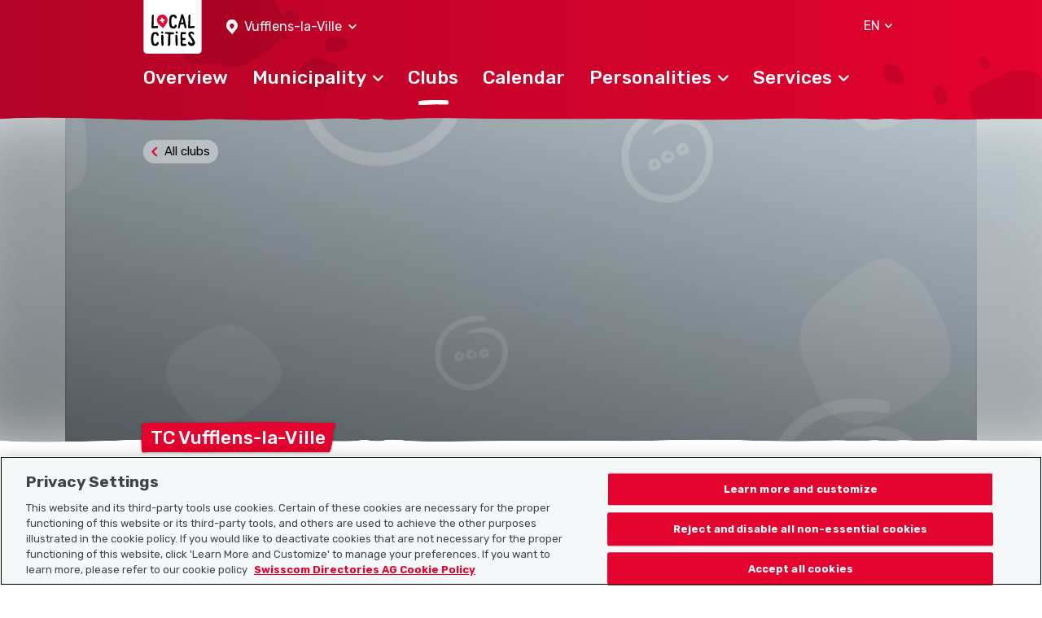

--- FILE ---
content_type: text/html; charset=UTF-8
request_url: https://www.localcities.ch/en/associations/vufflens-la-ville/6917/290758
body_size: 4777
content:
<!DOCTYPE html>
<html lang="en">
<head>
                <script type="text/javascript">
            dataLayer = [];
        </script>

        <!-- Google Tag Manager -->
        <script type="text/javascript">(function (w, d, s, l, i) {
                w[l] = w[l] || [];
                w[l].push({
                    'gtm.start':
                        new Date().getTime(), event: 'gtm.js'
                });
                var f = d.getElementsByTagName(s)[0],
                    j = d.createElement(s), dl = l != 'dataLayer' ? '&l=' + l : '';
                j.async = true;
                j.src =
                    'https://www.googletagmanager.com/gtm.js?id=' + i + dl;
                f.parentNode.insertBefore(j, f);
            })(window, document, 'script', 'dataLayer', 'GTM-PW69QK5');</script>
        <!-- End Google Tag Manager -->
    
        <meta charset="UTF-8"/>
<meta name="viewport" content="width=device-width, initial-scale=1.0, maximum-scale=1, user-scalable=0, viewport-fit=cover"/>

<link rel="mask-icon" href="https://www.localcities.ch/build/images/meta/safari-pinned-tab.c94655dd.svg" color="#2b2b29"/>
<link rel="shortcut icon" href="https://www.localcities.ch/build/images/meta/favicon.2785088a.ico" type="image/x-icon"/>
<link rel="icon" type="image/png" sizes="32x32" href="https://www.localcities.ch/build/images/meta/favicon-32x32.37d30079.png"/>
<link rel="icon" type="image/png" sizes="16x16" href="https://www.localcities.ch/build/images/meta/favicon-16x16.2e70a769.png"/>

<meta name="description" content="Your Vufflens-la-Ville: Discover what your local clubs have to offer."/>
<meta name="keywords" content="Clubs Vufflens-la-Ville Associations"/>

<meta name="msapplication-TileColor" content="#00aba9"/>
<meta property="og:title" content="TC Vufflens-la-Ville"/>
<meta property="og:url" content="https://www.localcities.ch/en/associations/vufflens-la-ville/6917/290758"/>
<meta property="og:image" content="https://s.localcities.ch/club/images/web/categories/placeholder_inactive.png"/>
<meta property="og:description" content="Your life, your municipality. Discover your municipality now with information that’s tailored to your needs."/>

<meta name="twitter:card" content="summary_large_image"/>
<meta name="twitter:title" content="TC Vufflens-la-Ville"/>
<meta name="twitter:image" content="https://s.localcities.ch/club/images/web/categories/placeholder_inactive.png"/>
<meta name="twitter:description" content="Your life, your municipality. Discover your municipality now with information that’s tailored to your needs."/>

<meta name="apple-itunes-app" content="app-id=1437413351"/>

<meta name="apple-mobile-web-app-title" content="Localcities"/>
<meta name="apple-mobile-web-app-capable" content="yes"/>
<meta name="apple-mobile-web-app-status-bar-style" content="black"/>
<meta name="theme-color" content="#fff"/>

<link rel="apple-touch-icon" sizes="180x180" href="https://www.localcities.ch/build/images/meta/icon-180x180.174bd189.png"/>
<link rel="apple-touch-icon" sizes="167x167" href="https://www.localcities.ch/build/images/meta/icon-167x167.713017b9.png"/>
<link rel="apple-touch-icon" sizes="152x152" href="https://www.localcities.ch/build/images/meta/icon-152x152.0f482c64.png"/>
<link rel="apple-touch-icon" sizes="120x120" href="https://www.localcities.ch/build/images/meta/icon-120x120.dbd82ec2.png"/>

    <link rel="manifest" href="https://www.localcities.ch/build/app-manifest.json" crossorigin="use-credentials">

<link rel="canonical" href="https://www.localcities.ch/en/associations/vufflens-la-ville/6917/290758">


    <title>TC Vufflens-la-Ville – Club in Vufflens-la-Ville | Localcities</title>
            <link rel="stylesheet" href="/build/app.6f90bb57.css">
    </head>
<body        data-spy="scroll" data-target="#scrollspy"
>
    <noscript>
        <iframe
            src="https://www.googletagmanager.com/ns.html?id=GTM-PW69QK5" height="0" width="0"
            style="display:none;visibility:hidden">
        </iframe>
    </noscript>

<header>
            
<nav class="navbar fixed-top navbar-dark" data-js-navbar
     data-testid="navbar">
    <div class="container navbar-expand-lg">
        <div class="navbar__background-spot-1"></div>
        <div class="navbar__background-spot-2"></div>
        <div class="navbar__top-items">
            <div class="navbar__top-left-items">
                <a class="navbar__logo" href="/en/">
                    <span class="sr-only">Localcities</span><svg     class="svg-icon svg-icon--logo">
    <title>Localcities</title>    <use xlink:href="/build/images/sprites.svg#icon-logo" class="pointer-events-none"></use>
</svg>
                </a>
                                    <div class="location-picker location-picker--top dropdown" data-js-location-picker>
    <a class="location-picker__toggler dropdown-toggle" href="#" role="button" id="location-picker-top" data-toggle="dropdown"
       aria-haspopup="true" aria-expanded="false" data-testid="location-picker-top">
        <svg     class="svg-icon svg-icon--location-picker text-white">
        <use xlink:href="/build/images/sprites.svg#icon-location-picker" class="pointer-events-none"></use>
</svg>
        <span>Vufflens-la-Ville</span>
        <svg     class="svg-icon svg-icon--chevron-down svg-icon--small">
        <use xlink:href="/build/images/sprites.svg#icon-chevron-down" class="pointer-events-none"></use>
</svg>
    </a>
    <div class="location-picker__dropdown dropdown-menu" aria-labelledby="location-picker-top"
         data-testid="location-picker-top-dropdown-menu">
        <div data-js-search-suggestion     class="search-suggestion position-relative" data-testid="location-picker-search-suggestion">
    <div class="searchbox">
    
<input type="text" name="q" value="" autocomplete="off"
            class="form-control-sm form-control" data-js-search-url="/en/search-municipality" data-js-search-result-route="municipality_index" data-js-autofocus="off" placeholder="Municipality or postcode"/>
    <button class="btn searchbox__button" type="submit">
        <svg     class="svg-icon svg-icon--location-picker">
        <use xlink:href="/build/images/sprites.svg#icon-location-picker" class="pointer-events-none"></use>
</svg>
    </button>
</div>

        <div class="d-none" data-js-search-suggestion-result-list tabindex="0"></div>
</div>
    </div>
</div>
                            </div>
            <div class="navbar__top-right-items">
                                                    <div class="language-selector dropdown" data-testid="language-selector-displayed">
    <a class="language-selector__link dropdown-toggle" href="#" role="button" id="dropdownLanguageLink" data-toggle="dropdown"
       aria-haspopup="true" aria-expanded="false" data-testid="language-selector-link" data-test-lang="EN">
        <span>EN</span>
        <svg     class="svg-icon svg-icon--chevron-down">
        <use xlink:href="/build/images/sprites.svg#icon-chevron-down" class="pointer-events-none"></use>
</svg>
    </a>
    <div class="language-selector__menu dropdown-menu" aria-labelledby="dropdownLanguageLink" data-testid="language-selector-menu">
                                    <a class="dropdown-item" data-testid="language-selector-menu-item"
                   href="/en/change-language/de">DE</a>
                                                                    <a class="dropdown-item" data-testid="language-selector-menu-item"
                   href="/en/change-language/fr">FR</a>
                                                <a class="dropdown-item" data-testid="language-selector-menu-item"
                   href="/en/change-language/it">IT</a>
                        </div>
</div>
                                                    <a class="navbar__toggler collapsed" href="#" data-toggle="collapse"
                       data-target="#navbarSupportedContent" data-testid="navbar-toggler-link"
                       aria-controls="navbarSupportedContent" aria-expanded="false" aria-label="Toggle navigation">
                        <svg     class="svg-icon svg-icon--hamburger">
        <use xlink:href="/build/images/sprites.svg#icon-hamburger" class="pointer-events-none"></use>
</svg>
                        <svg     class="svg-icon svg-icon--close">
        <use xlink:href="/build/images/sprites.svg#icon-close" class="pointer-events-none"></use>
</svg>
                    </a>
                            </div>
        </div>

                    <div class="collapse navbar-collapse" id="navbarSupportedContent" data-js-navbar-menu-toggle>
                <div class="navbar__main-nav" data-testid="navbar_main-nav">
                                            <div class="location-picker location-picker--mobile dropdown" data-js-location-picker>
    <a class="location-picker__toggler dropdown-toggle" href="#" role="button" id="location-picker-mobile" data-toggle="dropdown"
       aria-haspopup="true" aria-expanded="false" data-testid="location-picker-mobile">
        <svg     class="svg-icon svg-icon--location-picker text-white">
        <use xlink:href="/build/images/sprites.svg#icon-location-picker" class="pointer-events-none"></use>
</svg>
        <span>Vufflens-la-Ville</span>
        <svg     class="svg-icon svg-icon--chevron-down svg-icon--small">
        <use xlink:href="/build/images/sprites.svg#icon-chevron-down" class="pointer-events-none"></use>
</svg>
    </a>
    <div class="location-picker__dropdown dropdown-menu" aria-labelledby="location-picker-mobile"
         data-testid="location-picker-mobile-dropdown-menu">
        <div data-js-search-suggestion     class="search-suggestion position-relative" data-testid="location-picker-search-suggestion">
    <div class="searchbox">
    
<input type="text" name="q" value="" autocomplete="off"
            class="form-control-sm form-control" data-js-search-url="/en/search-municipality" data-js-search-result-route="municipality_index" data-js-autofocus="off" placeholder="Municipality or postcode"/>
    <button class="btn searchbox__button" type="submit">
        <svg     class="svg-icon svg-icon--location-picker">
        <use xlink:href="/build/images/sprites.svg#icon-location-picker" class="pointer-events-none"></use>
</svg>
    </button>
</div>

        <div class="d-none" data-js-search-suggestion-result-list tabindex="0"></div>
</div>
    </div>
</div>
                                        <ul>
                        <li class="nav-item">
    <a href="/en/municipality/vufflens-la-ville/6917"
       class="navbar__nav-link--level-1"
            ><span>Overview</span>
            </a>
    </li>
                        <li class="nav-item">
    <a href="#nav-municiaplity"
       class="navbar__nav-link--level-1 collapsed"
                    role="button" data-toggle="collapse" aria-controls="nav-municiaplity" aria-expanded="false" data-testid="navbar-link-nav-municiaplity"
           ><span>Municipality</span>
                    <svg     class="svg-icon svg-icon--chevron-up">
        <use xlink:href="/build/images/sprites.svg#icon-chevron-up" class="pointer-events-none"></use>
</svg>
            </a>
            <div class="collapse navbar__menu--level-2" id="nav-municiaplity" data-js-navbar-submenu-toggle data-testid="navbar-submenu-nav-municiaplity">
            <div class="d-lg-none">
                <a class="navbar__menu-close-link" href="#nav-municiaplity" role="button" data-toggle="collapse"
                   aria-controls="nav-municiaplity" data-testid="navbar-submenu-back-link">
                    <svg     class="svg-icon svg-icon--chevron-up">
        <use xlink:href="/build/images/sprites.svg#icon-chevron-up" class="pointer-events-none"></use>
</svg>
                    <span>Back</span>
                </a>
                <div class="navbar__submenu-heading">
                    Municipality
                </div>
            </div>
                            <a class="nav-link navbar__nav-link--level-2" href="/en/news/vufflens-la-ville/6917">Latest news</a>
                            <a class="nav-link navbar__nav-link--level-2" href="/en/municipality-contacts/vufflens-la-ville/6917">Municipality contacts</a>
                            <a class="nav-link navbar__nav-link--level-2" href="/en/map/vufflens-la-ville/6917">Map</a>
                            <a class="nav-link navbar__nav-link--level-2" href="/en/faq/vufflens-la-ville/6917">Frequently asked questions</a>
                    </div>
    </li>
                        <li class="nav-item">
    <a href="/en/associations/vufflens-la-ville/6917"
       class="navbar__nav-link--level-1 navbar__nav-link--level-1-active"
            ><span>Clubs</span>
            </a>
    </li>
                        <li class="nav-item">
    <a href="/en/events/vufflens-la-ville/6917"
       class="navbar__nav-link--level-1"
            ><span>Calendar</span>
            </a>
    </li>
                        <li class="nav-item">
    <a href="#nav-personalities"
       class="navbar__nav-link--level-1 collapsed"
                    role="button" data-toggle="collapse" aria-controls="nav-personalities" aria-expanded="false" data-testid="navbar-link-nav-personalities"
           ><span>Personalities</span>
                    <svg     class="svg-icon svg-icon--chevron-up">
        <use xlink:href="/build/images/sprites.svg#icon-chevron-up" class="pointer-events-none"></use>
</svg>
            </a>
            <div class="collapse navbar__menu--level-2" id="nav-personalities" data-js-navbar-submenu-toggle data-testid="navbar-submenu-nav-personalities">
            <div class="d-lg-none">
                <a class="navbar__menu-close-link" href="#nav-personalities" role="button" data-toggle="collapse"
                   aria-controls="nav-personalities" data-testid="navbar-submenu-back-link">
                    <svg     class="svg-icon svg-icon--chevron-up">
        <use xlink:href="/build/images/sprites.svg#icon-chevron-up" class="pointer-events-none"></use>
</svg>
                    <span>Back</span>
                </a>
                <div class="navbar__submenu-heading">
                    Personalities
                </div>
            </div>
                            <a class="nav-link navbar__nav-link--level-2" href="/en/athletes/vufflens-la-ville/6917">Athletes</a>
                            <a class="nav-link navbar__nav-link--level-2" href="/en/politicians/vufflens-la-ville/6917">Politicians</a>
                    </div>
    </li>
                        <li class="nav-item">
    <a href="#nav-service"
       class="navbar__nav-link--level-1 collapsed"
                    role="button" data-toggle="collapse" aria-controls="nav-service" aria-expanded="false" data-testid="navbar-link-nav-service"
           ><span>Services</span>
                    <svg     class="svg-icon svg-icon--chevron-up">
        <use xlink:href="/build/images/sprites.svg#icon-chevron-up" class="pointer-events-none"></use>
</svg>
            </a>
            <div class="collapse navbar__menu--level-2" id="nav-service" data-js-navbar-submenu-toggle data-testid="navbar-submenu-nav-service">
            <div class="d-lg-none">
                <a class="navbar__menu-close-link" href="#nav-service" role="button" data-toggle="collapse"
                   aria-controls="nav-service" data-testid="navbar-submenu-back-link">
                    <svg     class="svg-icon svg-icon--chevron-up">
        <use xlink:href="/build/images/sprites.svg#icon-chevron-up" class="pointer-events-none"></use>
</svg>
                    <span>Back</span>
                </a>
                <div class="navbar__submenu-heading">
                    Services
                </div>
            </div>
                            <a class="nav-link navbar__nav-link--level-2" href="https://search.ch/tel/">Directory  search.ch</a>
                            <a class="nav-link navbar__nav-link--level-2" href="/en/emergency-numbers/vufflens-la-ville/6917">Emergency numbers</a>
                            <a class="nav-link navbar__nav-link--level-2" href="/en/weather-switzerland/vufflens-la-ville/6917">Weather</a>
                    </div>
    </li>
                    </ul>
                </div>
            </div>
                    </div>
    <picture>
    <source
        srcset="/build/images/rough-border/rough-border-red.c89d1743.webp"
        type="image/webp"
        class="image__rough-border image__rough-border--bottom">

    <img
        src="/build/images/rough-border/rough-border-red.c4efa2f5.png"
        alt=""
        class="image__rough-border image__rough-border--bottom">
</picture>
</nav>
<div class="navbar__spacer-bottom"></div>
    <div class="navbar__spacer-bottom-menu"></div>
                    </header>

<main data-testid="main">
        <div class="content-header content-header--club-detail" data-js-scrollspy-content
         data-testid="club-detail-displayed">
                    <div class="overflow-hidden">
                <div class="content-header__image content-header__image--xheight content-header__image--bg-shadow"
                     style="background-image: url(https://s.localcities.ch/club/images/web/categories/placeholder_inactive.png)">
                </div>
            </div>
            <div
                class="content-header__image content-header__image--xheight content-header__image--bg-shadow content-header__image-top"
                style="background-image: url(https://s.localcities.ch/club/images/web/categories/placeholder_inactive.png)"
                data-testid="club-header-image-default">
            </div>
        
            <div class="content-header__text content-header__text--club-detail">
        <div class="container container__club-detail">
                            

            
            
<h1
        class="headline-badge h2" data-js-headline-badge data-testid="headline-displayed"    title="TC Vufflens-la-Ville">TC Vufflens-la-Ville</h1>

        </div>
    </div>


                <div class="position-relative">
            <picture>
    <source
        srcset="/build/images/rough-border/rough-border-white.75eddc37.webp"
        type="image/webp"
        class="image__rough-border image__rough-border--top">

    <img
        src="/build/images/rough-border/rough-border-white.94f06061.png"
        alt=""
        class="image__rough-border image__rough-border--top">
</picture>

        </div>

        <div class="content-header__backlink">
            <div class="container">
                
                
                
                
                
                <div class="backlink" data-testid="backlink">
    <a href="/en/associations/vufflens-la-ville/6917" class="backlink__anchor">
        <svg     class="svg-icon svg-icon--chevron-left text-primary">
        <use xlink:href="/build/images/sprites.svg#icon-chevron-left" class="pointer-events-none"></use>
</svg>
        <span>All clubs</span></a>
</div>

            </div>
        </div>
    </div>

    
            <div class="container">
            <div class="d-md-flex justify-content-md-between flex-md-nowrap">
                <div class="club-detail__lead-wrapper">
                                                        </div>
                            </div>
        </div>

        <nav id="scrollspy" class="nav navbar-light bg-light nav-scrollspy nav-scrollspy--club-detail-page" data-js-sticky-navigation data-testid="sticky-navigation">
    <div class="container">
        <div class="nav-scrollspy__container nav-scrollspy__container--club-detail-page">
                <a class="nav-link text-uppercase" href="#club-detail-about-us">
        About us
    </a>
                        </div>
    </div>
</nav>


        <div class="container component-spacing--large" id="club-detail-about-us">
            <div class="row">
                <div class="col-lg-9 club-detail__description ">
                    
<h2
        class="h1">About us</h2>

                                            At the moment there is no information about this club.
                                    </div>
            </div>

                    </div>

                
        
        
        
        
        
        <div class="container">
            <div class="row">
                <div class="col-12 mb-10">
                    <div class="d-flex flex-column flex-md-row">
                        
    
<a href="mailto:hallo@localcities.ch?subject=Problem%20report&amp;body=Dear%20Localcities%20team%2C%0A%0AI%20would%20like%20to%20report%20the%20following%20problem%3A%0A%0AClub%20name%3A%20TC%20Vufflens-la-Ville%0AClub%20ID%3A%20290758"
    
        class="btn-outline-primary btn-lg mb-5 mb-md-0 mr-md-5 btn button--icon button--icon-left" data-testid="cta-report-problem">
            <svg     class="svg-icon svg-icon--flag text-">
        <use xlink:href="/build/images/sprites.svg#icon-flag" class="pointer-events-none"></use>
</svg>
    
    <span>Report problem</span>

    </a>

                                                    <a href=""
    target="_blank"
        class="btn-primary btn-lg btn" data-testid="cta-club-manager">
    <span>Manage club details</span>
</a>

                                            </div>
                                    </div>
            </div>
        </div>
                <div class="container club-detail-inactive">
        <div class="toast toast--event  " role="alert" data-autohide="false">
    <div class="container toast-body position-relative">
        <button type="button" class="ml-2 mb-1 close" data-dismiss="toast" aria-label="Close" data-testid="notification-close">
            <img aria-hidden="true" src="/build/images/close-x.d30ee2af.svg" alt="Close" />
        </button>

            <h5 class="text-white">Hey, is this your club?</h5>

    <p>In just a few clicks you can activate this club profile and tell potential members more about your club TC Vufflens-la-Ville. It&#039;s fast and free.</p>

    
    
<a href="https://club-admin.localcities.ch/info/club-takeover/290758"
    target="_blank"
        class="toast__cta btn-primary btn button--icon button--icon-left" data-testid="claim-club-notification-cta">
            <svg     class="svg-icon svg-icon--share text-primary">
        <use xlink:href="/build/images/sprites.svg#icon-share" class="pointer-events-none"></use>
</svg>
    
    <span>Let&#039;s go</span>

    </a>

    </div>
</div>


    <div class="row">
        <div class="col-12 col-md-4 col-lg-3">
            
    
<a href="mailto:hallo@localcities.ch?subject=Problem%20report&amp;body=Dear%20Localcities%20team%2C%0A%0AI%20would%20like%20to%20report%20the%20following%20problem%3A%0A%0AClub%20name%3A%20TC%20Vufflens-la-Ville%0AClub%20ID%3A%20290758"
    
        class="btn-outline-primary btn-lg btn-block mb-10 btn button--icon button--icon-left" data-testid="cta-report-problem">
            <svg     class="svg-icon svg-icon--flag text-">
        <use xlink:href="/build/images/sprites.svg#icon-flag" class="pointer-events-none"></use>
</svg>
    
    <span>Report problem</span>

    </a>

        </div>
    </div>
</div>

    </main>

<footer data-testid="footer">
            
<div class="footer">
    <div class="footer__wrap">
        <div class="footer__top-rough-border">
            <picture>
    <source
        srcset="/build/images/rough-border/rough-border-white--var2.250508ca.webp"
        type="image/webp"
        class="image__rough-border image__rough-border--bottom">

    <img
        src="/build/images/rough-border/rough-border-white--var2.acddd1fa.png"
        alt=""
        class="image__rough-border image__rough-border--bottom">
</picture>
        </div>
        <div class="position-relative">
            <div class="footer__background-spot-2"></div>
            <div class="footer__container container">
                <div class="position-relative">
                    <div class="footer__background-mountains"></div>
                    <div class="footer__background-spot-1"></div>
                </div>
                <div class="footer__logo">
                    <a class="navbar-brand" href="/en/">
                        <span class="sr-only">Localcities</span><svg     class="svg-icon svg-icon--logo">
    <title>Localcities</title>    <use xlink:href="/build/images/sprites.svg#icon-logo" class="pointer-events-none"></use>
</svg>
                    </a>
                </div>
                <div class="row footer__menu">
                    <div class="col-12 col-md-4 col-lg-3 footer__sitemap">
                        <p class="footer__menu-dropdown footer__headline collapsed" data-toggle="collapse"
                           data-target="#collapseSitemap">
                            <span class="">Sitemap</span>
                            <svg     class="svg-icon svg-icon--chevron-up text-white">
        <use xlink:href="/build/images/sprites.svg#icon-chevron-up" class="pointer-events-none"></use>
</svg>
                        </p>
                        <nav class="collapse" id="collapseSitemap">
                            <a href="/en/" class="footer__dropdown-item">Home</a>
                            <a href="https://www.localsearch.ch/en/legal-notice" target="_blank" class="footer__dropdown-item">Legal Disclosure</a>
                            <a href="https://www.localsearch.ch/en/terms-and-conditions-use" target="_blank" class="footer__dropdown-item">Terms and conditions of use</a>
                            <a href="https://www.localsearch.ch/en/general-terms-and-conditions" target="_blank" class="footer__dropdown-item">GTCs</a>
                            <a href="https://www.localsearch.ch/en/privacy-statement" target="_blank" class="footer__dropdown-item">Data protection</a>
                            <a href="/en/cookie-policy" class="footer__dropdown-item">Cookie policy</a>
                        </nav>
                    </div>
                    <div class="col-12 col-md-3 col-lg-3 footer__additional">
                        <p class="footer__menu-dropdown footer__headline collapsed" data-toggle="collapse"
                           data-target="#collapseFurther">
                            <span>Useful links</span>
                            <svg     class="svg-icon svg-icon--chevron-up text-white">
        <use xlink:href="/build/images/sprites.svg#icon-chevron-up" class="pointer-events-none"></use>
</svg>
                        </p>
                        <nav class="collapse" id="collapseFurther">
                            <a href="/en/about-us" class="footer__dropdown-item">About us</a>
                            <a href="https://municipality-admin.localcities.ch" class="footer__dropdown-item" target="_blank">Municipality Manager</a>
                            <a href="https://politician-admin.localcities.ch" class="footer__dropdown-item" target="_blank">Politician Manager</a>
                            <a href="https://club-admin.localcities.ch" class="footer__dropdown-item" target="_blank">Club Manager</a>
                            <a href="https://event-admin.localcities.ch" class="footer__dropdown-item" target="_blank">Event Manager</a>
                            <a href="https://athlete-admin.localcities.ch" class="footer__dropdown-item" target="_blank">Athletes-Manager</a>
                            <a href="https://info.localcities.ch/en/deinverein" class="footer__dropdown-item" target="_blank">Club product portfolio</a>
                        </nav>
                    </div>
                    <div class="col-12 col-md-5 col-lg-6 footer__headline footer__right">
                        <p class="mb-4">Download the Localcities app</p>
                    <a href="https://play.google.com/store/apps/details?id=ch.localsearch.localcities.android&amp;referrer=utm_source%3Dlocalcities.ch%26utm_medium%3Dpwa%26utm_campaign%3Dpwa%20footer" target="_blank"><img src="/build/images/footer/google-play-badge-en.65980176.png" alt="Download app on Google Play badge" class="mb-7"/></a>
                    <a href="https://itunes.apple.com/app/apple-store/id1437413351?pt=13733&amp;ct=localcities.ch%20pwa%20footer&amp;mt=8" target="_blank"><img src="/build/images/footer/app-store-badge-en.29cc8849.png" alt="Download app on App Store badge" class="mb-7"/></a>
                        <p class="mb-5">Follow us on:</p>

                        <a href="https://www.facebook.com/localcities/" target="_blank" class="mr-5 text-decoration-none"><svg     class="svg-icon svg-icon--facebook text-white">
        <use xlink:href="/build/images/sprites.svg#icon-facebook" class="pointer-events-none"></use>
</svg>
</a>
                        <a href="https://www.instagram.com/localcities_ch/" target="_blank"><svg     class="svg-icon svg-icon--instagram text-white">
        <use xlink:href="/build/images/sprites.svg#icon-instagram" class="pointer-events-none"></use>
</svg>
</a>
                    </div>
                </div>
            </div>
        </div>
        <div class="footer__copyright">
            © 2026 Localcities
        </div>
    </div>
</div>

    </footer>

    <script src="/build/runtime.ac91f0b6.js"></script><script src="/build/81.4b1b9b76.js"></script><script src="/build/app.09b728b8.js"></script>
</body>
</html>


--- FILE ---
content_type: image/svg+xml
request_url: https://www.localcities.ch/build/images/menu-marker.95898d1b.svg
body_size: 201
content:
<svg height="6" viewBox="0 0 37 6" width="37" xmlns="http://www.w3.org/2000/svg"><path d="m18.2491015 5.82422531c-.2169342-.1866026-.0086118-.64096873-.0224244-1.20010139-.0123079-.49822394-.2599988-1.08029491-.2228928-1.61990752.0627504-.91254419.5377271-1.68288085.6175528-1.98243182.0397697-.14923823.9467592.13223635 1.9670055-.0390008 2.7469588-.46104689 7.9979847-.95057222 16.1304738-.96122754 2.4627482-.00322673 4.0341187.07360394 8.7290466-.01143694 4.694928-.08504087 8.5149448.39366813 8.7283901.40071761.2833468.00935813.7660471 1.52615954.7922653 2.92929609.0201904 1.08054481.2331427 1.8380024-.8003187 2.00365676-1.0334614.16565437-1.7658476.06073592-4.731012.19697288-2.4315982.11172181-5.974804-.22314515-9.7501872-.17799938-3.3835246.04045996-6.9536584.46425174-10.0751398.50126591-3.2824677.03892312-6.2829437.12460558-8.2742067.13491702-1.9706317.01020461-2.9483521-.05412324-3.0885525-.17472088z" fill="#fff" fill-rule="evenodd" transform="translate(-18)"/></svg>